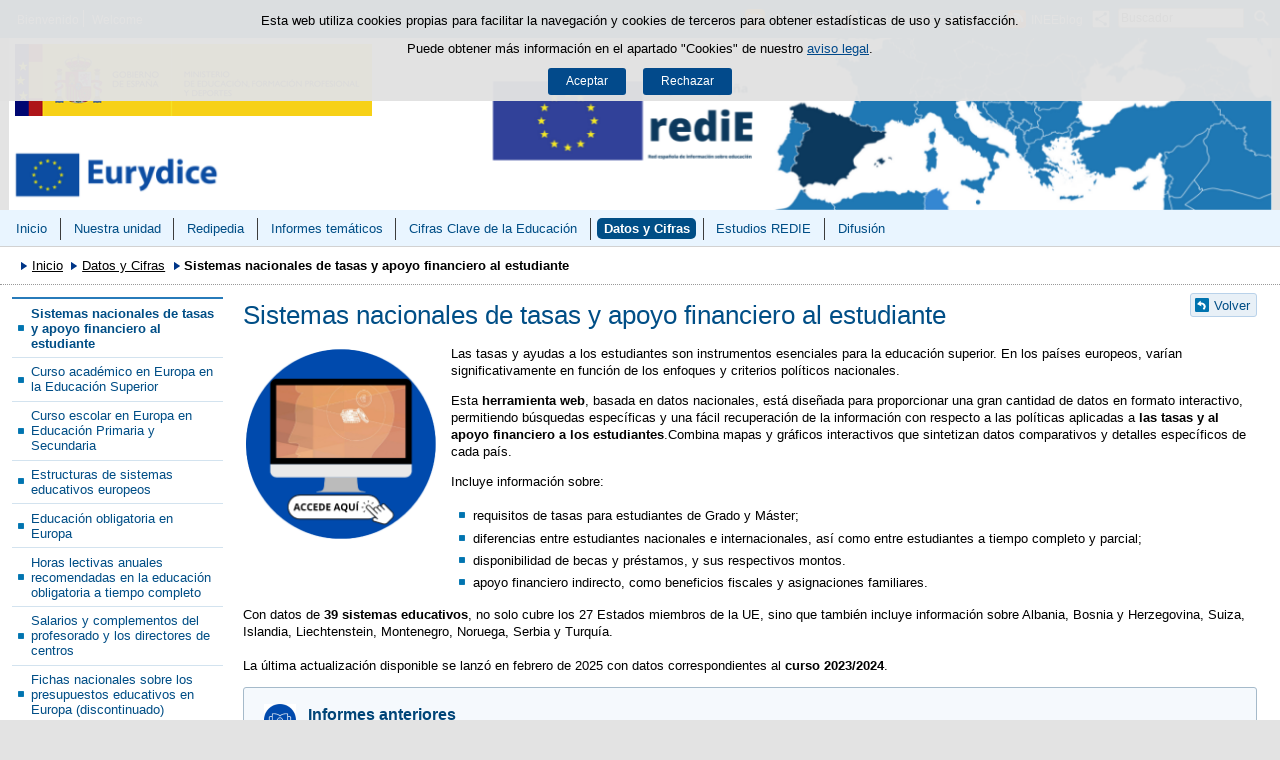

--- FILE ---
content_type: text/html;charset=UTF-8
request_url: https://www.educacionfpydeportes.gob.es/va/mc/redie-eurydice/datos-cifras-europeos/tasas-apoyo-estudiante.html
body_size: 7172
content:

<!DOCTYPE html>
<html lang="va">
	<head>
		

		<script id="head-gtm-cod">
			var codigosGTM = ["GTM-5NGDFBR","GTM-TCXGJB3","GTM-5S4ZFZW","GTM-TWVB2CK"];
						var publicInstance = true;
		</script>
		

		<title>Sistemas nacionales de tasas y apoyo financiero al estudiante - Redie-Eurydice | Ministerio de Educación, Formación Profesional y Deportes</title>

		<meta http-equiv="Content-Type" content="text/html; charset=UTF-8">
		<meta http-equiv="X-UA-Compatible" content="IE=edge" />
		
		<meta name="description" content="La página muestra los sistemas nacionales de tasas y apoyo financiero existentes para el estudiante ">
		<meta name="keywords" content="fee and support systems, Eurydice, estudiante, información, tasa, apoyo financiero, educación, ">
		<meta name="viewport" content="width=device-width, initial-scale=1.0">

		<!-- INICIO - Tarjetas de RRSS -->
		<meta property="og:type" content="website" />
		<meta property="og:title" content="Sistemas nacionales de tasas y apoyo financiero al estudiante" />
		<meta property="og:description" content="La página muestra los sistemas nacionales de tasas y apoyo financiero existentes para el estudiante " />
		<meta name="twitter:card" content="summary_large_image" />
		<!-- FIN - Tarjetas RRSS -->

		 	<script>var mag_edit_Mode = false;</script>

			<link rel="stylesheet" href="/va/.resources/templating/base/css/estructura~2025-12-12-09-05-52-000~cache.css" media="all" />
			<link rel="stylesheet" href="/va/.resources/templating/tipografias~2025-11-03-08-40-24-000~cache.css" media="all" />
			<link rel="stylesheet" href="/va/.resources/templating/base/css/contenido~2025-11-03-08-40-10-000~cache.css" media="all" />
			<link rel="stylesheet" href="/va/.resources/templating/base/css/colorbox~2025-11-03-08-40-10-000~cache.css" media="all" />
			<link rel="stylesheet" href="/va/.resources/templating/base/css/portada~2025-11-03-08-40-10-000~cache.css" media="all" />
			<link rel="stylesheet" href="/va/.resources/templating/base/css/jquery-ui.structure.min~2025-11-03-08-40-10-000~cache.css" media="all" />
			<link rel="stylesheet" href="/va/.resources/templating/base/css/jquery-ui.theme.min~2025-11-03-08-40-10-000~cache.css" media="all" />
			<link rel="stylesheet" href="/va/.resources/templating/base/css/jquery-ui.min~2025-11-03-08-40-10-000~cache.css" media="all" />

			<script src="/va/.resources/templating/base/js/jquery.min~2025-11-03-08-40-12-000~cache.js"></script>
			<script src="/va/.resources/templating/base/js/responsive~2025-12-12-09-05-52-000~cache.js"></script>
			<script src="/va/.resources/templating/base/js/jstarget~2025-11-03-08-40-12-000~cache.js"></script>
			<script src="/va/.resources/templating/base/js/jquery.colorbox~2025-11-03-08-40-12-000~cache.js"></script>
			<script src="/va/.resources/templating/base/js/jquery.slides.min~2025-11-03-08-40-12-000~cache.js"></script>
			<script src="/va/.resources/templating/base/js/slides~2025-11-03-08-40-12-000~cache.js"></script>
			<script src="/va/.resources/templating/base/js/datepicker~2025-11-03-08-40-12-000~cache.js"></script>
			<script src="/va/.resources/templating/base/js/jquery-ui.min~2025-11-03-08-40-12-000~cache.js"></script>
			<script src="/va/.resources/templating/base/js/forms~2025-11-03-08-40-12-000~cache.js"></script>
			<script src="/va/.resources/templating/base/js/lib~2025-11-03-08-40-12-000~cache.js"></script>
			<script src="/va/.resources/templating/base/js/js.cookie~2025-11-03-08-40-12-000~cache.js"></script>
			<script src="/va/.resources/templating/base/js/gestion-cookies~2025-11-03-08-40-12-000~cache.js"></script>
			<script src="/va/.resources/templating/base/js/csld~2025-11-03-08-40-12-000~cache.js"></script>
			<script src="/va/.resources/templating/base/js/videos~2025-11-03-08-40-12-000~cache.js"></script>
			<script src="/va/.resources/templating/base/js/educaptcha~2025-12-12-09-05-52-000~cache.js"></script>
			<script src="/va/.resources/templating/mefp/js/cabecera~2025-12-03-09-53-22-000~cache.js"></script>


		

			<link rel="stylesheet" href="/.resources/templating/mefp/pt/css/generico~2025-11-27-09-44-50-000~cache.css" media="all" />
			<link rel="stylesheet" href="/.resources/templating/mefp/pt/css/azul~2025-11-27-09-44-50-000~cache.css" media="all" />

			<script async="async" src="https://insuit.net/i4tservice/insuit-app.js"></script>
			

		<!--[if lt IE 9]>
		<script>
			document.createElement("nav");
			document.createElement("header");
			document.createElement("footer");
		</script>
		<![endif]-->
	</head>
	<!--[if lte IE 7]><body class="ie7"><![endif]-->
	<!--[if lte IE 8]><body class="ie8"><![endif]-->
	<!--[if !IE]><!--><body><!--<![endif]-->

			<div class="alertaModal" role="alertdialog" aria-label="Política de cookies">
				<div class="msg cookies oculto">
					<p>Esta web utiliza cookies propias para facilitar la navegación y cookies de terceros para obtener estadísticas de uso y satisfacción.</p>
					<p>Puede obtener más información en el apartado "Cookies" de nuestro <a rel="external" href="/va/mc/redie-eurydice/comunes/aviso-legal.html#cookies">aviso legal</a>.</p>
					<div>
						<button type="button" id="aceptaCookies" value="Aceptar">Aceptar</button>
						<button type="button" id="rechazaCookies" value="Aceptar">Rechazar</button>
					</div>
				</div>
			</div>
		<a href="#contenedor" class="skip-link" tabindex="1">Saltar al contenido</a>
		<div id="fondo"	>
			<header>







	
	

	
	


				<div id="navegacion-opciones" class="fixed"><!-- Contenedor de la barra de opciones-->

					<div id="navegacion">
							<div id="menu-rwd">
								<a href="#" id="btnMenu">
									<span class="ns">Menú</span>
								</a>
								<div class="global">
									<div class="encabezado">
										<p class="menu-secundario">Menú</p>
										<span class="cerrar">Cerrar</span>
									</div>
									<nav>
<ul><li class="abierto"><a href="/va/mc/redie-eurydice/inicio.html" >Inicio </a><ul><li class="abierto"><a href="/va/mc/redie-eurydice/inicio/espacio-europeo-educacion.html" >Espacio Europeo de Educaci&oacute;n </a><ul><li><a href="/va/mc/redie-eurydice/inicio/espacio-europeo-educacion/contexto-politico.html" >Contexto pol&iacute;tico </a></li><li><a href="/va/mc/redie-eurydice/inicio/espacio-europeo-educacion/primeros-pasos.html" >Primeros pasos </a></li><li><a href="/va/mc/redie-eurydice/inicio/espacio-europeo-educacion/temas-prioritarios.html" >Temas prioritarios </a></li></ul></li></ul></li><li class="abierto"><a href="/va/mc/redie-eurydice/nuestra-unidad.html" >Nuestra unidad </a><ul><li><a href="/va/mc/redie-eurydice/nuestra-unidad/creacion-consolidacion.html" >Creaci&oacute;n y consolidaci&oacute;n </a></li><li><a href="/va/mc/redie-eurydice/nuestra-unidad/miembros.html" >Miembros </a></li><li><a href="/va/mc/redie-eurydice/nuestra-unidad/lineas-actuacion.html" >L&iacute;neas de actuaci&oacute;n </a></li><li><a href="/va/mc/redie-eurydice/nuestra-unidad/objetivos-actuaciones.html" >Objetivos y actuaciones </a></li><li class="abierto"><a href="/va/mc/redie-eurydice/nuestra-unidad/metodologia0.html" >Metodolog&iacute;a </a><ul><li><a href="/va/mc/redie-eurydice/nuestra-unidad/metodologia0/cifras-clave.html" >Cifras Clave de la Educaci&oacute;n </a></li></ul></li></ul></li><li class="abierto"><a href="/va/mc/redie-eurydice/sistemas-educativos.html" >Redipedia </a><ul><li><a href="/va/mc/redie-eurydice/sistemas-educativos/capitulo-1-contexto.html" >Cap&iacute;tulo 0: Contexto pol&iacute;tico, econ&oacute;mico y social </a></li><li><a href="/va/mc/redie-eurydice/sistemas-educativos/organizacion-y-administracion.html" >Cap&iacute;tulo 1: Organizaci&oacute;n y Administraci&oacute;n general del Sistema Educativo </a></li><li><a href="/va/mc/redie-eurydice/sistemas-educativos/financiacion.html" >Cap&iacute;tulo 2: Financiaci&oacute;n de la educaci&oacute;n </a></li><li><a href="/va/mc/redie-eurydice/sistemas-educativos/educacion-infantil.html" >Cap&iacute;tulo 3: Educaci&oacute;n Infantil </a></li><li><a href="/va/mc/redie-eurydice/sistemas-educativos/educacion-primaria.html" >Cap&iacute;tulo 4: Educaci&oacute;n Primaria </a></li><li class="abierto"><a href="/va/mc/redie-eurydice/sistemas-educativos/educacion-secundaria.html" >Cap&iacute;tulo 5: Educaci&oacute;n Secundaria y Postsecundaria no Superior </a><ul><li><a href="/va/mc/redie-eurydice/sistemas-educativos/educacion-secundaria/lenguas-extranjeras-eso.html" >Obligatoriedad y tiempo de instrucci&oacute;n de la primera y segunda lengua extranjera (Educaci&oacute;n Secundaria) </a></li><li><a href="/va/mc/redie-eurydice/sistemas-educativos/educacion-secundaria/lenguas-extranjeras-bach.html" >Obligatoriedad y tiempo de instrucci&oacute;n de la primera y segunda lengua extranjera (Bachillerato) </a></li></ul></li><li><a href="/va/mc/redie-eurydice/sistemas-educativos/educacion-superior.html" >Cap&iacute;tulo 6: Educaci&oacute;n Superior </a></li><li><a href="/va/mc/redie-eurydice/sistemas-educativos/educacion-personas-adultas.html" >Cap&iacute;tulo 7: Educaci&oacute;n y Formaci&oacute;n de Personas Adultas </a></li><li><a href="/va/mc/redie-eurydice/sistemas-educativos/profesorado.html" >Cap&iacute;tulo 8: Profesorado </a></li><li><a href="/va/mc/redie-eurydice/sistemas-educativos/personal-de-gestion.html" >Cap&iacute;tulo 9: Personal de gesti&oacute;n y otro personal educativo </a></li><li><a href="/va/mc/redie-eurydice/sistemas-educativos/evaluacion-de-la-calidad.html" >Cap&iacute;tulo 10: Evaluaci&oacute;n de la calidad </a></li><li><a href="/va/mc/redie-eurydice/sistemas-educativos/apoyo-educativo.html" >Cap&iacute;tulo 11: Apoyo educativo y orientaci&oacute;n </a></li><li><a href="/va/mc/redie-eurydice/sistemas-educativos/movilidad.html" >Cap&iacute;tulo 12: Movilidad e Internacionalizaci&oacute;n en la Educaci&oacute;n </a></li><li><a href="/va/mc/redie-eurydice/sistemas-educativos/reformas-en-curso.html" >Cap&iacute;tulo 13: Reformas en curso e iniciativas pol&iacute;ticas </a></li><li><a href="/va/mc/redie-eurydice/sistemas-educativos/legislacion.html" >Cap&iacute;tulo 14: Legislaci&oacute;n y documentos oficiales (NES) </a></li></ul></li><li class="abierto"><a href="/va/mc/redie-eurydice/informes-tematicos.html" >Informes tem&aacute;ticos </a><ul><li class="abierto"><a href="/va/mc/redie-eurydice/informes-tematicos/estudios-2022-actualidad.html" >Informes tem&aacute;ticos </a><ul><li><a href="/va/mc/redie-eurydice/informes-tematicos/estudios-2022-actualidad/factsheet-elet-2025.html" >Estrategias nacionales para combatir el ELET </a></li><li><a href="/va/mc/redie-eurydice/informes-tematicos/estudios-2022-actualidad/academic-staff-2025.html" >El personal acad&eacute;mico en Europa </a></li><li><a href="/va/mc/redie-eurydice/informes-tematicos/estudios-2022-actualidad/indicadores-sistema-25.html" >Indicadores a nivel de sistema 2025 </a></li><li><a href="/va/mc/redie-eurydice/informes-tematicos/estudios-2022-actualidad/emprendimiento-2025.html" >Educaci&oacute;n para el emprendimiento en Europa 2025 </a></li><li><a href="/va/mc/redie-eurydice/informes-tematicos/estudios-2022-actualidad/underachievement-2025.html" >Iniciativas contra el bajo rendimiento en lectura, matem&aacute;ticas y ciencias </a></li><li><a href="/va/mc/redie-eurydice/informes-tematicos/estudios-2022-actualidad/indicadores-sistema-24.html" >Indicadores a nivel de sistema 2024 </a></li><li><a href="/va/mc/redie-eurydice/informes-tematicos/estudios-2022-actualidad/articulo-validacion.html" >Validaci&oacute;n del aprendizaje no formal e informal en la educaci&oacute;n superior en Europa </a></li><li><a href="/va/mc/redie-eurydice/informes-tematicos/estudios-2022-actualidad/sostenibilidad.html" >Aprendizaje para la sostenibilidad en Europa </a></li><li><a href="/va/mc/redie-eurydice/informes-tematicos/estudios-2022-actualidad/indicators-2023.html" >Indicadores Estructurales 2023 </a></li><li><a href="/va/mc/redie-eurydice/informes-tematicos/estudios-2022-actualidad/diversidad-inclusion.html" >La promoci&oacute;n de la diversidad y la inclusi&oacute;n en los centros educativos de Europa </a></li><li><a href="/va/mc/redie-eurydice/informes-tematicos/estudios-2022-actualidad/panel-movilidad-23.html" >Mobility scoreboard. Higher education background report 2022/23 </a></li><li><a href="/va/mc/redie-eurydice/informes-tematicos/estudios-2022-actualidad/indicators-2022.html" >Indicadores estructurales 2022 </a></li><li><a href="/va/mc/redie-eurydice/informes-tematicos/estudios-2022-actualidad/informatics.html" >La inform&aacute;tica en la educaci&oacute;n escolar en Europa </a></li><li><a href="/va/mc/redie-eurydice/informes-tematicos/estudios-2022-actualidad/brief-covid.html" >Ense&ntilde;anza y aprendizaje en las escuelas de Europa durante la pandemia COVID 19 </a></li><li><a href="/va/mc/redie-eurydice/informes-tematicos/estudios-2022-actualidad/estudiantes-ucrania.html" >Apoyo al alumnado refugiado de Ucrania en la educaci&oacute;n escolar y superior en Europa </a></li><li><a href="/va/mc/redie-eurydice/informes-tematicos/estudios-2022-actualidad/aprendizaje-matematicas-ciencias.html" >El aprendizaje de las matem&aacute;ticas y las ciencias </a></li><li><a href="/va/mc/redie-eurydice/informes-tematicos/estudios-2022-actualidad/equidad-educacion-superior.html" >Hacia la equidad y la inclusi&oacute;n en la ense&ntilde;anza superior en Europa </a></li><li><a href="/va/mc/redie-eurydice/informes-tematicos/estudios-2022-actualidad/structural-indicators-monitoring.html" >Indicadores estructurales 2021 </a></li><li><a href="/va/mc/redie-eurydice/informes-tematicos/estudios-2022-actualidad/educacion-formacion-adultos.html" >Educaci&oacute;n y formaci&oacute;n de personas adultas en Europa  </a></li><li><a href="/va/mc/redie-eurydice/informes-tematicos/estudios-2022-actualidad/teachers-europe.html" >Profesorado en Europa </a></li></ul></li><li><a href="/va/mc/redie-eurydice/informes-tematicos/estudios-anteriores.html" >Estudios anteriores a 2022 </a></li></ul></li><li class="abierto"><a href="/va/mc/redie-eurydice/cifras-clave.html" >Cifras Clave de la Educaci&oacute;n </a><ul><li><a href="/va/mc/redie-eurydice/cifras-clave/primera-infancia.html" >Educaci&oacute;n y atenci&oacute;n a la primera infancia </a></li><li><a href="/va/mc/redie-eurydice/cifras-clave/lenguas.html" >Ense&ntilde;anza de lenguas </a></li><li><a href="/va/mc/redie-eurydice/cifras-clave/profesorado.html" >Profesorado y direcci&oacute;n </a></li><li><a href="/va/mc/redie-eurydice/cifras-clave/educacion-europa.html" >Educaci&oacute;n en Europa </a></li><li><a href="/va/mc/redie-eurydice/cifras-clave/tic.html" >Uso de las TIC </a></li><li><a href="/va/mc/redie-eurydice/cifras-clave/educacion-superior.html" >Educaci&oacute;n superior </a></li></ul></li><li class="abierto miga"><a href="/va/mc/redie-eurydice/datos-cifras-europeos.html" >Datos y Cifras </a><ul><li class="seleccionado"><a href="/va/mc/redie-eurydice/datos-cifras-europeos/tasas-apoyo-estudiante.html" >Sistemas nacionales de tasas y apoyo financiero al estudiante </a></li><li><a href="/va/mc/redie-eurydice/datos-cifras-europeos/curso-europa-educacion-superior.html" >Curso acad&eacute;mico en Europa en la Educaci&oacute;n Superior </a></li><li><a href="/va/mc/redie-eurydice/datos-cifras-europeos/curso-europa-primaria-secundaria.html" >Curso escolar en Europa en Educaci&oacute;n Primaria y Secundaria </a></li><li><a href="/va/mc/redie-eurydice/datos-cifras-europeos/sistemas-educativos-europeos.html" >Estructuras de sistemas educativos europeos </a></li><li><a href="/va/mc/redie-eurydice/datos-cifras-europeos/educacion-obligatoria-europa.html" >Educaci&oacute;n obligatoria en Europa </a></li><li><a href="/va/mc/redie-eurydice/datos-cifras-europeos/horas-lectivas.html" >Horas lectivas anuales recomendadas en la educaci&oacute;n obligatoria a tiempo completo </a></li><li><a href="/va/mc/redie-eurydice/datos-cifras-europeos/salarios-complementos.html" >Salarios y complementos del profesorado y los directores de centros </a></li><li><a href="/va/mc/redie-eurydice/datos-cifras-europeos/fichas-presupuestos.html" >Fichas nacionales sobre los presupuestos educativos en Europa (discontinuado) </a></li></ul></li><li><a href="/va/mc/redie-eurydice/estudios-redie.html" >Estudios REDIE </a></li><li class="abierto"><a href="/va/mc/redie-eurydice/difusion.html" >Difusi&oacute;n </a><ul><li><a href="/va/mc/redie-eurydice/difusion/resumenes-ejecutivos.html" >Res&uacute;menes ejecutivos </a></li><li><a href="/va/mc/redie-eurydice/difusion/infografias.html" >Infograf&iacute;as </a></li><li><a href="/va/mc/redie-eurydice/difusion/articulos.html" >Art&iacute;culos elaborados por Eurydice Espa&ntilde;a-REDIE </a></li><li><a href="/va/mc/redie-eurydice/difusion/glosarios-europeos.html" >Glosarios europeos sobre educaci&oacute;n </a></li></ul></li></ul>									</nav>
								</div>
							</div>

							<div id="idiomas" class="clearfix dsp-c"><!--Inicio Menú responsive idiomas-->
								<a href="#" id="btnIdioma" class="dsp-b">
									<span class="ns">Idioma</span>
								</a>
								<ul class="clearfix dsp-d">
									<li class="primero">
<a href="/mc/redie-eurydice/datos-cifras-europeos/tasas-apoyo-estudiante.html" > <span title="Versión en castellano">Bienvenido</span> </a>									</li>
									<li >
<a href="/en/mc/redie-eurydice/datos-cifras-europeos/tasas-apoyo-estudiante.html" > <span title="Versión en inglés">Welcome</span> </a>									</li>
								</ul>
							</div>

						<div id="buscador"><!--Inicio buscador-->
							<form class="external" action="//cse.google.com/cse" id="cse-search-box">
								<fieldset>
									<legend class="ns">Campos de búsqueda</legend>
									<input type="hidden" name="cx" value="c78b63fab166f2f99">
									<a href="#" class="btnBuscador"><span>Abrir buscador</span></a>
									<label for="campotexto">Buscador</label>
									<input id="campotexto" class="campotexto" onblur="if(value==''){value='Buscador'}" onfocus="if(value=='Buscador'){value=''}" value="Buscador" type="text" name="q" />
									<input value="" class="botonbuscar" id="boton_buscar" type="submit" aria-label="Buscar" />
								</fieldset>
							</form>
						</div><!--Fin del buscador-->

							<div id="compartirmag" class="clearfix dsp-c"> <!-- Inicio compartir rrss -->
								<a href="#" id="btnCompartir"><span class="ns">Compartir</span></a>
								<div class="fondo">
									<div class="enlaces">
										<div class="encabezado"> 
											<p>Compartir en:</p>
											<span class="cerrar">Cerrar</span>
										</div>
										<ul class="clearfix">
												<li>
													<a title="Facebook" rel="external" class="rrss facebook sin" href="https://www.facebook.com/sharer/sharer.php?u=http%3A%2F%2Fwww.educacionfpydeportes.gob.es%2Fva%2Fmc%2Fredie-eurydice%2Fdatos-cifras-europeos%2Ftasas-apoyo-estudiante.html">
														<span>Facebook</span>
													</a>
												</li>
												<li>
													<a title="Twitter" rel="external" class="rrss twitter sin" href="https://twitter.com/intent/tweet?url=http%3A%2F%2Fwww.educacionfpydeportes.gob.es%2Fva%2Fmc%2Fredie-eurydice%2Fdatos-cifras-europeos%2Ftasas-apoyo-estudiante.html">
														<span>Twitter</span>
													</a>
												</li>
												<li>
													<a title="Linkedin" rel="external" class="rrss linkedin sin" href="https://www.linkedin.com/shareArticle?url=http%3A%2F%2Fwww.educacionfpydeportes.gob.es%2Fva%2Fmc%2Fredie-eurydice%2Fdatos-cifras-europeos%2Ftasas-apoyo-estudiante.html">
														<span>LinkedIn</span>
													</a>
												</li>
												<li>
													<a title="Email" rel="external" class="rrss email sin" href="mailto:?body=http%3A%2F%2Fwww.educacionfpydeportes.gob.es%2Fva%2Fmc%2Fredie-eurydice%2Fdatos-cifras-europeos%2Ftasas-apoyo-estudiante.html">
														<span>Email</span>
													</a>
												</li>
										</ul>
									</div>
								</div>
							</div>
						<!-- FIN compartir rrss -->

						<div class="opciones dsp-c"><!--Inicio opciones-->
							<a href="#" class="btnOpciones dsp-b">
								<span class="ns">Enlaces</span>
							</a>
							<div class="dsp-d">
								<ul class="ico-link">
										<li>







	
	

	



	<a  href="/va/mc/redie-eurydice/comunes/contactoeurydice.html" title="Consultas">

	<img loading="lazy" alt="Icono de contacto" src="/.imaging/mte/mefp-theme/cabecera-enlaces/dam/elementos-comunes/iconos/ico-contacto-naranja/jcr:content/ico-contacto-naranja.png.png"/>
	<span>Consultas</span>

	</a>
</li>
										
								</ul>
									<ul class="redes-sociales">
									<!-- Falta por hacer el resto de opciones -->
										<li>
											<a title="@educaINEE" rel="external" class="rrss twitter " href="https://twitter.com/educaINEE">
												<span>@educaINEE</span>
											</a>
										</li>
										<li>
											<a title="INEE" rel="external" class="rrss linkedin " href="https://www.linkedin.com/company/inee-instituto-nacional-de-evaluaciones-educativas/">
												<span>INEE</span>
											</a>
										</li>
										<li>
											<a title="INEEblog" rel="external" class="rrss blog " href="http://blog.intef.es/inee/">
												<span>INEEblog</span>
											</a>
										</li>
									</ul><!-- Fin ul redes-sociales -->
							</div>
							
						</div><!--Fin de opciones-->

					</div>

				</div><!--Fin del contenedor de la barra de opciones-->				

				<div id="cabecera" ><!--Inicio cabecera-->
					
					<div id="imagen-cabecera">
						<a id="enlace-imagen-cabecera" title="Cabecera del portal temático Redie" rel="external" href="https://eacea.ec.europa.eu/national-policies/eurydice/">
							<img alt="Cabecera del portal temático Redie" src="/.imaging/mte/mefp-theme/cabecera-fondoCabecera/dam/mefp/mc/redie-eurydice/logos/prueba-cabecera-nuevo-logo-eurydice/jcr:content/prueba-cabecera-nuevo-logo-eurydice.png.png" />
							<img class="rwd" alt="Cabecera del portal temático Redie, formato responsive" src="/.imaging/mte/mefp-theme/cabecera-fondoCabeceraResponsive/dam/mefp/mc/redie-eurydice/logos/cabecera-eurydice-responsive--1-/jcr:content/cabecera-eurydice-responsive--1-.png.png">
						</a>
					</div>

					<div class="logos">
						<a id="escudo" href="https://www.educacionyfp.gob.es">
							<img title="Ministerio de Educación, Formación Profesional y Deportes" alt="Escudo del Ministerio" src="/.resources/templating/base/img/MEFPD.png">
						</a>
					</div>

				</div>

				<div id="navegacion-superior">

					<nav id="menu-superior" class="clearfix">
<ul class="dsp-d el8"><li><a href="/va/mc/redie-eurydice/inicio.html" >Inicio </a></li><li><a href="/va/mc/redie-eurydice/nuestra-unidad.html" >Nuestra unidad </a></li><li><a href="/va/mc/redie-eurydice/sistemas-educativos.html" >Redipedia </a></li><li><a href="/va/mc/redie-eurydice/informes-tematicos.html" >Informes tem&aacute;ticos </a></li><li><a href="/va/mc/redie-eurydice/cifras-clave.html" >Cifras Clave de la Educaci&oacute;n </a></li><li class="seleccionado miga"><a href="/va/mc/redie-eurydice/datos-cifras-europeos.html" >Datos y Cifras </a></li><li><a href="/va/mc/redie-eurydice/estudios-redie.html" >Estudios REDIE </a></li><li><a href="/va/mc/redie-eurydice/difusion.html" >Difusi&oacute;n </a></li></ul>					</nav>

				</div>

			</header>

<!-- clase Contenedor -->








			<div id="contenedor" class="dos">
				<div id="migas">
<ol><li><a href="/va/mc/redie-eurydice/inicio.html">Inicio</a></li><li><a href="/va/mc/redie-eurydice/datos-cifras-europeos.html">Datos y Cifras</a></li><li class="actual">Sistemas nacionales de tasas y apoyo financiero al estudiante</li></ol>
				</div>
				

<div id="col-izq">
	<div class="global">
		<div class="encabezado">
			<span class="cerrar">Cerrar</span>
		</div>

			<nav class="dsp-c"><ul><li class="seleccionado"><a href="/va/mc/redie-eurydice/datos-cifras-europeos/tasas-apoyo-estudiante.html" >Sistemas nacionales de tasas y apoyo financiero al estudiante </a></li><li><a href="/va/mc/redie-eurydice/datos-cifras-europeos/curso-europa-educacion-superior.html" >Curso acad&eacute;mico en Europa en la Educaci&oacute;n Superior </a></li><li><a href="/va/mc/redie-eurydice/datos-cifras-europeos/curso-europa-primaria-secundaria.html" >Curso escolar en Europa en Educaci&oacute;n Primaria y Secundaria </a></li><li><a href="/va/mc/redie-eurydice/datos-cifras-europeos/sistemas-educativos-europeos.html" >Estructuras de sistemas educativos europeos </a></li><li><a href="/va/mc/redie-eurydice/datos-cifras-europeos/educacion-obligatoria-europa.html" >Educaci&oacute;n obligatoria en Europa </a></li><li><a href="/va/mc/redie-eurydice/datos-cifras-europeos/horas-lectivas.html" >Horas lectivas anuales recomendadas en la educaci&oacute;n obligatoria a tiempo completo </a></li><li><a href="/va/mc/redie-eurydice/datos-cifras-europeos/salarios-complementos.html" >Salarios y complementos del profesorado y los directores de centros </a></li><li><a href="/va/mc/redie-eurydice/datos-cifras-europeos/fichas-presupuestos.html" >Fichas nacionales sobre los presupuestos educativos en Europa (discontinuado) </a></li></ul></nav>

		<div class="ctcl">

		</div>
	</div>
</div>

<div id="contenido" >
		<p class="volver"><a href="/va/mc/redie-eurydice/datos-cifras-europeos.html">Volver</a></p>
	<h1>Sistemas nacionales de tasas y apoyo financiero al estudiante</h1>
	




<div class="cblq">
	<div class="clear"></div>
</div>










	
	

	







	<div class="cim pq enlace izquierda ">
		
		<a rel="external" href="http://eurydice.eacea.ec.europa.eu/interactive-publication?etrans=es">
			<img loading="lazy" alt="Sistemas nacionales de tasas y apoyo financiero al estudiante" src="/.imaging/mte/mefp-theme/contenido-cim-pq/dam/mefp/mc/redie-eurydice/datos-cifras-europeos/tasas-apoyo-estudiante/tasas-24-25-button2/jcr:content/tasas-24-25-button2.png.png"/>

		</a>
		
	</div>

<div class="cte">
<p>Las tasas y ayudas a los estudiantes son instrumentos esenciales para  la educaci&oacute;n superior. En los pa&iacute;ses europeos, var&iacute;an significativamente en funci&oacute;n de los enfoques y criterios pol&iacute;ticos nacionales. </p>

<p>Esta <strong>herramienta web</strong>, basada en datos nacionales,<strong> </strong>est&aacute; dise&ntilde;ada para proporcionar una gran cantidad de datos en formato interactivo, permitiendo b&uacute;squedas espec&iacute;ficas y una f&aacute;cil recuperaci&oacute;n de la informaci&oacute;n con respecto a las pol&iacute;ticas aplicadas a <strong>las tasas y al apoyo financiero a los estudiantes</strong>.Combina mapas y gr&aacute;ficos interactivos que sintetizan datos comparativos y detalles espec&iacute;ficos de cada pa&iacute;s.</p>

<p>Incluye informaci&oacute;n sobre:</p>

<ul>
	<li>requisitos de tasas para estudiantes de Grado y M&aacute;ster;</li>
	<li>diferencias entre estudiantes nacionales e internacionales, as&iacute; como entre estudiantes a tiempo completo y parcial;</li>
	<li>disponibilidad de becas y pr&eacute;stamos, y sus respectivos montos.</li>
	<li>apoyo financiero indirecto, como beneficios fiscales y asignaciones familiares.</li>
</ul>

<p>Con datos de <strong>39 sistemas educativos</strong>, no solo cubre los 27 Estados miembros de la UE, sino que tambi&eacute;n incluye informaci&oacute;n sobre Albania, Bosnia y Herzegovina, Suiza, Islandia, Liechtenstein, Montenegro, Noruega, Serbia y Turqu&iacute;a.<span class="br"><em>Salto de línea</em></span>
<span class="br"><em>Salto de línea</em></span>
La &uacute;ltima actualizaci&oacute;n disponible se lanz&oacute; en febrero de 2025 con datos correspondientes al <strong>curso 2023/2024</strong>.</p>

</div>


<div class="ctar esc-h rwd-h ico">












	
	

	

<div class="elemento">
		<img loading="lazy" alt="Informes anteriores" src="/.imaging/mte/mefp-theme/contenido-ctar-ico/dam/mefp/mc/redie-eurydice/datos-cifras-europeos/salarios-complementos/webtool/jcr:content/webtool.png.png"/>
	<div class="info">
		<p class="titulo">
			Informes anteriores
		</p>
			<h6>Consulta a continuaci&oacute;n las ediciones anteriores de este informe</h6>

	</div>
</div>
</div>
<div class="cle titulodesimg pq formato-h izq una ">


		








	
	

	
<div class="enlace ">
		<img loading="lazy" alt="fee and support 2020-21" src="/.imaging/mte/mefp-theme/contenido-cle-pqh/dam/mefp/mc/redie-eurydice/datos-cifras-europeos/tasas-apoyo-estudiante/coverstudentfee/jcr:content/coverstudentfee.png.png"/>
	<p class="titulo"><a rel="external" href="https://op.europa.eu/en/publication-detail/-/publication/01ea3b55-5160-11eb-b59f-01aa75ed71a1/language-es/format-PDF/source-184435368">Sistemas nacionales de tasas y ayudas a los estudiantes en la educación superior europea 2020/21</a></p>
</div>


		








	
	

	
<div class="enlace ">
		<img loading="lazy" alt="fee and support 2018-19" src="/.imaging/mte/mefp-theme/contenido-cle-pqh/dam/mefp/mc/redie-eurydice/datos-cifras-europeos/tasas-apoyo-estudiante/2018-2019-es/jcr:content/2018-2019-es.jpg.jpg"/>
	<p class="titulo"><a rel="external" href="https://op.europa.eu/en/publication-detail/-/publication/1367d516-f1fa-11e8-9982-01aa75ed71a1/language-es/format-PDF">Sistemas nacionales de tasas y ayudas a los estudiantes en la educación superior europea 2018/19</a></p>
</div>


		








	
	

	
<div class="enlace ">
		<img loading="lazy" alt="sistemas nacionales de tasas y ayudas 2017/18" src="/.imaging/mte/mefp-theme/contenido-cle-pqh/dam/mefp/mc/redie-eurydice/datos-cifras-europeos/tasas-apoyo-estudiante/2017-2018-es/jcr:content/2017-2018-es.jpg.jpg"/>
	<p class="titulo"><a rel="external" href="https://op.europa.eu/en/publication-detail/-/publication/c052429f-b92e-11e7-a7f8-01aa75ed71a1/language-es">Sistemas nacionales de tasas y ayudas a los estudiantes en la educación superior europea  2017/18 </a></p>
</div>


		








	
	

	
<div class="enlace ">
		<img loading="lazy" alt="sistemas nacionales tasas ayudas 2016 2017" src="/.imaging/mte/mefp-theme/contenido-cle-pqh/dam/mefp/mc/redie-eurydice/datos-cifras-europeos/tasas-apoyo-estudiante/2016_2017_ES/jcr:content/2016_2017_ES.JPG.jpg"/>
	<p class="titulo"><a rel="external" href="https://op.europa.eu/en/publication-detail/-/publication/c53a1fa6-aa5d-11e6-aab7-01aa75ed71a1/language-es/format-PDF">Sistemas nacionales de tasas y ayudas a los estudiantes en la educación superior europea 2016/17</a></p>
</div>


		








	
	

	
<div class="enlace ">
		<img loading="lazy" alt="fess and support 2015 2016" src="/.imaging/mte/mefp-theme/contenido-cle-pqh/dam/mefp/mc/redie-eurydice/datos-cifras-europeos/tasas-apoyo-estudiante/2015_2016/jcr:content/2015_2016.JPG.jpg"/>
	<p class="titulo"><a rel="external" href="https://op.europa.eu/en/publication-detail/-/publication/62d52c03-7d3e-11e5-b8b7-01aa75ed71a1/language-en">National student fee and support systems in European Higher Education 2015/16</a></p>
</div>


		








	
	

	
<div class="enlace ">
		<img loading="lazy" alt="fees and support 2014 2015" src="/.imaging/mte/mefp-theme/contenido-cle-pqh/dam/mefp/mc/redie-eurydice/datos-cifras-europeos/tasas-apoyo-estudiante/2014_2015/jcr:content/2014_2015.JPG.jpg"/>
	<p class="titulo"><a rel="external" href="https://op.europa.eu/en/publication-detail/-/publication/5fe536a2-c4c8-47cd-b625-ca3c14a5dda2/language-en">National student fee and support systems in European Higher Education 2014/15</a></p>
</div>


		








	
	

	
<div class="enlace ">
		<img loading="lazy" alt="fees and support 2013 2014" src="/.imaging/mte/mefp-theme/contenido-cle-pqh/dam/mefp/mc/redie-eurydice/datos-cifras-europeos/tasas-apoyo-estudiante/2013_2014/jcr:content/2013_2014.JPG.jpg"/>
	<p class="titulo"><a rel="external" href="https://op.europa.eu/en/publication-detail/-/publication/5fe536a2-c4c8-47cd-b625-ca3c14a5dda2/language-en">National student fee and support systems 2013/14</a></p>
</div>


		








	
	

	
<div class="enlace ">
		<img loading="lazy" alt="fees and support 2011 2012" src="/.imaging/mte/mefp-theme/contenido-cle-pqh/dam/mefp/mc/redie-eurydice/datos-cifras-europeos/tasas-apoyo-estudiante/2011_2012/jcr:content/2011_2012.JPG.jpg"/>
	<p class="titulo"><a rel="external" href="https://op.europa.eu/en/publication-detail/-/publication/5af7a558-86f6-453d-9092-73e7bb47a125/language-en/format-PDF/source-280078874">National student fee and support systems 2011/12</a></p>
</div>
</div>
</div>
				<div class="clear"></div>
			</div>
			<footer>
				<div id="pie">
					<div class="bloque-inferior">
						<div class="izq">
							<p>
							© Ministerio de Educación, Formación Profesional y Deportes - Gobierno de España
							</p>
						</div>
						<div class="dcha">
							<ul class="comunes">
								<li >
									<a href="/va/mc/redie-eurydice/comunes/mapa-web.html">Mapa Web</a>
								</li>
								<li >
									<a href="/va/mc/redie-eurydice/comunes/accesibilidad.html">Accesibilidad</a>
								</li>
								<li class="ultimo">
									<a href="/va/mc/redie-eurydice/comunes/aviso-legal.html">Aviso Legal</a>
								</li>
							</ul>
							<div class="logos-accesibilidad">
								<a rel="external" href="http://www.w3.org/WAI/WCAG1AA-Conformance" title="Enlace externo, se abre en ventana nueva."><img title="Logotipo W3C/WAI doble A (WCAG 1.0). Abre en ventana nueva" alt="Logotipo W3C/WAI doble A (WCAG 1.0). Abre en ventana nueva" src="/.resources/templating/base/img/ico-aa-claro.gif"> <span class="ns">Enlace externo, se abre en ventana nueva</span></a>
							</div>
						</div>
					</div>
					<div class="clear"></div>
				</div>			</footer>
			<div class="capa-fondo"></div>
			  
			<script async="" src="/va/.resources/templating/base/js/siteimprove~2025-11-03-08-40-12-000~cache.js"></script>
			
			
		</div>
	</body>
</html>